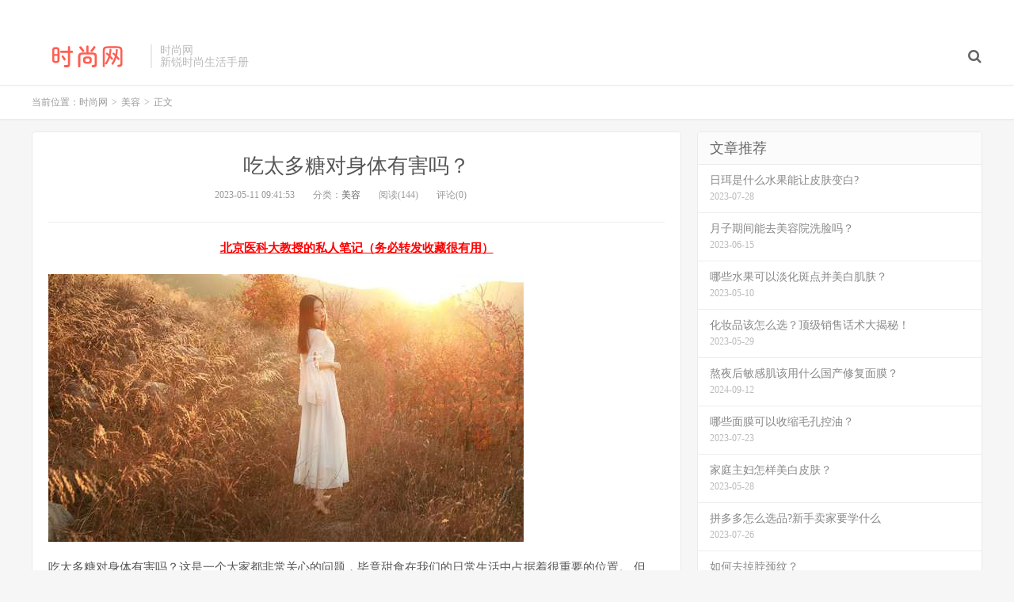

--- FILE ---
content_type: text/html; charset=UTF-8
request_url: http://www.shishang.cn/p/05/825.html
body_size: 8563
content:
<!DOCTYPE HTML>
<html>
<head>
<meta charset="UTF-8">
<link rel="dns-prefetch" href="//apps.bdimg.com">
<meta http-equiv="X-UA-Compatible" content="IE=11,IE=10,IE=9,IE=8">
<meta name="viewport" content="width=device-width, initial-scale=1.0, user-scalable=0, minimum-scale=1.0, maximum-scale=1.0">
<meta name="apple-mobile-web-app-title" content="时尚网">
<meta http-equiv="Cache-Control" content="no-siteapp">
<title>吃太多糖对身体有害吗？_时尚网</title>
<meta name='robots' content='max-image-preview:large' />
	<style>img:is([sizes="auto" i], [sizes^="auto," i]) { contain-intrinsic-size: 3000px 1500px }</style>
	<link rel='stylesheet' id='wp-block-library-css' href='http://www.shishang.cn/wp-includes/css/dist/block-library/style.min.css?ver=6.8.3' type='text/css' media='all' />
<style id='classic-theme-styles-inline-css' type='text/css'>
/*! This file is auto-generated */
.wp-block-button__link{color:#fff;background-color:#32373c;border-radius:9999px;box-shadow:none;text-decoration:none;padding:calc(.667em + 2px) calc(1.333em + 2px);font-size:1.125em}.wp-block-file__button{background:#32373c;color:#fff;text-decoration:none}
</style>
<style id='global-styles-inline-css' type='text/css'>
:root{--wp--preset--aspect-ratio--square: 1;--wp--preset--aspect-ratio--4-3: 4/3;--wp--preset--aspect-ratio--3-4: 3/4;--wp--preset--aspect-ratio--3-2: 3/2;--wp--preset--aspect-ratio--2-3: 2/3;--wp--preset--aspect-ratio--16-9: 16/9;--wp--preset--aspect-ratio--9-16: 9/16;--wp--preset--color--black: #000000;--wp--preset--color--cyan-bluish-gray: #abb8c3;--wp--preset--color--white: #ffffff;--wp--preset--color--pale-pink: #f78da7;--wp--preset--color--vivid-red: #cf2e2e;--wp--preset--color--luminous-vivid-orange: #ff6900;--wp--preset--color--luminous-vivid-amber: #fcb900;--wp--preset--color--light-green-cyan: #7bdcb5;--wp--preset--color--vivid-green-cyan: #00d084;--wp--preset--color--pale-cyan-blue: #8ed1fc;--wp--preset--color--vivid-cyan-blue: #0693e3;--wp--preset--color--vivid-purple: #9b51e0;--wp--preset--gradient--vivid-cyan-blue-to-vivid-purple: linear-gradient(135deg,rgba(6,147,227,1) 0%,rgb(155,81,224) 100%);--wp--preset--gradient--light-green-cyan-to-vivid-green-cyan: linear-gradient(135deg,rgb(122,220,180) 0%,rgb(0,208,130) 100%);--wp--preset--gradient--luminous-vivid-amber-to-luminous-vivid-orange: linear-gradient(135deg,rgba(252,185,0,1) 0%,rgba(255,105,0,1) 100%);--wp--preset--gradient--luminous-vivid-orange-to-vivid-red: linear-gradient(135deg,rgba(255,105,0,1) 0%,rgb(207,46,46) 100%);--wp--preset--gradient--very-light-gray-to-cyan-bluish-gray: linear-gradient(135deg,rgb(238,238,238) 0%,rgb(169,184,195) 100%);--wp--preset--gradient--cool-to-warm-spectrum: linear-gradient(135deg,rgb(74,234,220) 0%,rgb(151,120,209) 20%,rgb(207,42,186) 40%,rgb(238,44,130) 60%,rgb(251,105,98) 80%,rgb(254,248,76) 100%);--wp--preset--gradient--blush-light-purple: linear-gradient(135deg,rgb(255,206,236) 0%,rgb(152,150,240) 100%);--wp--preset--gradient--blush-bordeaux: linear-gradient(135deg,rgb(254,205,165) 0%,rgb(254,45,45) 50%,rgb(107,0,62) 100%);--wp--preset--gradient--luminous-dusk: linear-gradient(135deg,rgb(255,203,112) 0%,rgb(199,81,192) 50%,rgb(65,88,208) 100%);--wp--preset--gradient--pale-ocean: linear-gradient(135deg,rgb(255,245,203) 0%,rgb(182,227,212) 50%,rgb(51,167,181) 100%);--wp--preset--gradient--electric-grass: linear-gradient(135deg,rgb(202,248,128) 0%,rgb(113,206,126) 100%);--wp--preset--gradient--midnight: linear-gradient(135deg,rgb(2,3,129) 0%,rgb(40,116,252) 100%);--wp--preset--font-size--small: 13px;--wp--preset--font-size--medium: 20px;--wp--preset--font-size--large: 36px;--wp--preset--font-size--x-large: 42px;--wp--preset--spacing--20: 0.44rem;--wp--preset--spacing--30: 0.67rem;--wp--preset--spacing--40: 1rem;--wp--preset--spacing--50: 1.5rem;--wp--preset--spacing--60: 2.25rem;--wp--preset--spacing--70: 3.38rem;--wp--preset--spacing--80: 5.06rem;--wp--preset--shadow--natural: 6px 6px 9px rgba(0, 0, 0, 0.2);--wp--preset--shadow--deep: 12px 12px 50px rgba(0, 0, 0, 0.4);--wp--preset--shadow--sharp: 6px 6px 0px rgba(0, 0, 0, 0.2);--wp--preset--shadow--outlined: 6px 6px 0px -3px rgba(255, 255, 255, 1), 6px 6px rgba(0, 0, 0, 1);--wp--preset--shadow--crisp: 6px 6px 0px rgba(0, 0, 0, 1);}:where(.is-layout-flex){gap: 0.5em;}:where(.is-layout-grid){gap: 0.5em;}body .is-layout-flex{display: flex;}.is-layout-flex{flex-wrap: wrap;align-items: center;}.is-layout-flex > :is(*, div){margin: 0;}body .is-layout-grid{display: grid;}.is-layout-grid > :is(*, div){margin: 0;}:where(.wp-block-columns.is-layout-flex){gap: 2em;}:where(.wp-block-columns.is-layout-grid){gap: 2em;}:where(.wp-block-post-template.is-layout-flex){gap: 1.25em;}:where(.wp-block-post-template.is-layout-grid){gap: 1.25em;}.has-black-color{color: var(--wp--preset--color--black) !important;}.has-cyan-bluish-gray-color{color: var(--wp--preset--color--cyan-bluish-gray) !important;}.has-white-color{color: var(--wp--preset--color--white) !important;}.has-pale-pink-color{color: var(--wp--preset--color--pale-pink) !important;}.has-vivid-red-color{color: var(--wp--preset--color--vivid-red) !important;}.has-luminous-vivid-orange-color{color: var(--wp--preset--color--luminous-vivid-orange) !important;}.has-luminous-vivid-amber-color{color: var(--wp--preset--color--luminous-vivid-amber) !important;}.has-light-green-cyan-color{color: var(--wp--preset--color--light-green-cyan) !important;}.has-vivid-green-cyan-color{color: var(--wp--preset--color--vivid-green-cyan) !important;}.has-pale-cyan-blue-color{color: var(--wp--preset--color--pale-cyan-blue) !important;}.has-vivid-cyan-blue-color{color: var(--wp--preset--color--vivid-cyan-blue) !important;}.has-vivid-purple-color{color: var(--wp--preset--color--vivid-purple) !important;}.has-black-background-color{background-color: var(--wp--preset--color--black) !important;}.has-cyan-bluish-gray-background-color{background-color: var(--wp--preset--color--cyan-bluish-gray) !important;}.has-white-background-color{background-color: var(--wp--preset--color--white) !important;}.has-pale-pink-background-color{background-color: var(--wp--preset--color--pale-pink) !important;}.has-vivid-red-background-color{background-color: var(--wp--preset--color--vivid-red) !important;}.has-luminous-vivid-orange-background-color{background-color: var(--wp--preset--color--luminous-vivid-orange) !important;}.has-luminous-vivid-amber-background-color{background-color: var(--wp--preset--color--luminous-vivid-amber) !important;}.has-light-green-cyan-background-color{background-color: var(--wp--preset--color--light-green-cyan) !important;}.has-vivid-green-cyan-background-color{background-color: var(--wp--preset--color--vivid-green-cyan) !important;}.has-pale-cyan-blue-background-color{background-color: var(--wp--preset--color--pale-cyan-blue) !important;}.has-vivid-cyan-blue-background-color{background-color: var(--wp--preset--color--vivid-cyan-blue) !important;}.has-vivid-purple-background-color{background-color: var(--wp--preset--color--vivid-purple) !important;}.has-black-border-color{border-color: var(--wp--preset--color--black) !important;}.has-cyan-bluish-gray-border-color{border-color: var(--wp--preset--color--cyan-bluish-gray) !important;}.has-white-border-color{border-color: var(--wp--preset--color--white) !important;}.has-pale-pink-border-color{border-color: var(--wp--preset--color--pale-pink) !important;}.has-vivid-red-border-color{border-color: var(--wp--preset--color--vivid-red) !important;}.has-luminous-vivid-orange-border-color{border-color: var(--wp--preset--color--luminous-vivid-orange) !important;}.has-luminous-vivid-amber-border-color{border-color: var(--wp--preset--color--luminous-vivid-amber) !important;}.has-light-green-cyan-border-color{border-color: var(--wp--preset--color--light-green-cyan) !important;}.has-vivid-green-cyan-border-color{border-color: var(--wp--preset--color--vivid-green-cyan) !important;}.has-pale-cyan-blue-border-color{border-color: var(--wp--preset--color--pale-cyan-blue) !important;}.has-vivid-cyan-blue-border-color{border-color: var(--wp--preset--color--vivid-cyan-blue) !important;}.has-vivid-purple-border-color{border-color: var(--wp--preset--color--vivid-purple) !important;}.has-vivid-cyan-blue-to-vivid-purple-gradient-background{background: var(--wp--preset--gradient--vivid-cyan-blue-to-vivid-purple) !important;}.has-light-green-cyan-to-vivid-green-cyan-gradient-background{background: var(--wp--preset--gradient--light-green-cyan-to-vivid-green-cyan) !important;}.has-luminous-vivid-amber-to-luminous-vivid-orange-gradient-background{background: var(--wp--preset--gradient--luminous-vivid-amber-to-luminous-vivid-orange) !important;}.has-luminous-vivid-orange-to-vivid-red-gradient-background{background: var(--wp--preset--gradient--luminous-vivid-orange-to-vivid-red) !important;}.has-very-light-gray-to-cyan-bluish-gray-gradient-background{background: var(--wp--preset--gradient--very-light-gray-to-cyan-bluish-gray) !important;}.has-cool-to-warm-spectrum-gradient-background{background: var(--wp--preset--gradient--cool-to-warm-spectrum) !important;}.has-blush-light-purple-gradient-background{background: var(--wp--preset--gradient--blush-light-purple) !important;}.has-blush-bordeaux-gradient-background{background: var(--wp--preset--gradient--blush-bordeaux) !important;}.has-luminous-dusk-gradient-background{background: var(--wp--preset--gradient--luminous-dusk) !important;}.has-pale-ocean-gradient-background{background: var(--wp--preset--gradient--pale-ocean) !important;}.has-electric-grass-gradient-background{background: var(--wp--preset--gradient--electric-grass) !important;}.has-midnight-gradient-background{background: var(--wp--preset--gradient--midnight) !important;}.has-small-font-size{font-size: var(--wp--preset--font-size--small) !important;}.has-medium-font-size{font-size: var(--wp--preset--font-size--medium) !important;}.has-large-font-size{font-size: var(--wp--preset--font-size--large) !important;}.has-x-large-font-size{font-size: var(--wp--preset--font-size--x-large) !important;}
:where(.wp-block-post-template.is-layout-flex){gap: 1.25em;}:where(.wp-block-post-template.is-layout-grid){gap: 1.25em;}
:where(.wp-block-columns.is-layout-flex){gap: 2em;}:where(.wp-block-columns.is-layout-grid){gap: 2em;}
:root :where(.wp-block-pullquote){font-size: 1.5em;line-height: 1.6;}
</style>
<link rel='stylesheet' id='_bootstrap-css' href='http://www.shishang.cn/wp-content/themes/dux/css/bootstrap.min.css?ver=5.0' type='text/css' media='all' />
<link rel='stylesheet' id='_fontawesome-css' href='http://www.shishang.cn/wp-content/themes/dux/css/font-awesome.min.css?ver=5.0' type='text/css' media='all' />
<link rel='stylesheet' id='_main-css' href='http://www.shishang.cn/wp-content/themes/dux/css/main.css?ver=5.0' type='text/css' media='all' />
<script type="text/javascript" src="http://www.shishang.cn/wp-content/themes/dux/js/libs/jquery.min.js?ver=5.0" id="jquery-js"></script>
<link rel="canonical" href="http://www.shishang.cn/p/05/825.html" />
<link rel='shortlink' href='http://www.shishang.cn/?p=825' />
<meta name="keywords" content="美容">
<meta name="description" content="吃太多糖对身体有害吗？这是一个大家都非常关心的问题，毕竟甜食在我们的日常生活中占据着很重要的位置。 但是，你知道吗？过量食用糖分对身体确实有一定的危害。糖类是人体必需的营养物质之一。但是如果吃太多，就会导致身体内部的代谢紊乱。当我们进食含糖量过高的食物时，胰岛素分泌会增加。这会导致血糖水平迅速上升，然后再迅速下降。这种反复使人感到口渴、头晕、疲劳等不适症状。长期摄入过多的糖分还会引起肥胖、牙齿蛀坏">
<style>a:hover, .site-navbar li:hover > a, .site-navbar li.active a:hover, .site-navbar a:hover, .search-on .site-navbar li.navto-search a, .topbar a:hover, .site-nav li.current-menu-item > a, .site-nav li.current-menu-parent > a, .site-search-form a:hover, .branding-primary .btn:hover, .title .more a:hover, .excerpt h2 a:hover, .excerpt .meta a:hover, .excerpt-minic h2 a:hover, .excerpt-minic .meta a:hover, .article-content .wp-caption:hover .wp-caption-text, .article-content a, .article-nav a:hover, .relates a:hover, .widget_links li a:hover, .widget_categories li a:hover, .widget_ui_comments strong, .widget_ui_posts li a:hover .text, .widget_ui_posts .nopic .text:hover , .widget_meta ul a:hover, .tagcloud a:hover, .textwidget a, .textwidget a:hover, .sign h3, #navs .item li a, .url, .url:hover, .excerpt h2 a:hover span, .widget_ui_posts a:hover .text span, .widget-navcontent .item-01 li a:hover span, .excerpt-minic h2 a:hover span, .relates a:hover span{color: #FF5E52;}.btn-primary, .label-primary, .branding-primary, .post-copyright:hover, .article-tags a, .pagination ul > .active > a, .pagination ul > .active > span, .pagenav .current, .widget_ui_tags .items a:hover, .sign .close-link, .pagemenu li.active a, .pageheader, .resetpasssteps li.active, #navs h2, #navs nav, .btn-primary:hover, .btn-primary:focus, .btn-primary:active, .btn-primary.active, .open > .dropdown-toggle.btn-primary, .tag-clouds a:hover{background-color: #FF5E52;}.btn-primary, .search-input:focus, #bdcs .bdcs-search-form-input:focus, #submit, .plinks ul li a:hover,.btn-primary:hover, .btn-primary:focus, .btn-primary:active, .btn-primary.active, .open > .dropdown-toggle.btn-primary{border-color: #FF5E52;}.search-btn, .label-primary, #bdcs .bdcs-search-form-submit, #submit, .excerpt .cat{background-color: #FF5E52;}.excerpt .cat i{border-left-color:#FF5E52;}@media (max-width: 720px) {.site-navbar li.active a, .site-navbar li.active a:hover, .m-nav-show .m-icon-nav{color: #FF5E52;}}@media (max-width: 480px) {.pagination ul > li.next-page a{background-color:#FF5E52;}}.post-actions .action.action-like{background-color: #FF5E52;}</style><link rel="shortcut icon" href="http://www.shishang.cn/favicon.ico">
<!--[if lt IE 9]><script src="http://www.shishang.cn/wp-content/themes/dux/js/libs/html5.min.js"></script><![endif]-->
</head>
<body class="wp-singular post-template-default single single-post postid-825 single-format-standard wp-theme-dux m-excerpt-cat site-layout-2">
<header class="header">
	<div class="container">
		<div class="logo"><a href="http://www.shishang.cn" title="时尚网_化妆品推荐_美容护肤方法"><img src="http://www.shishang.cn/logo.png" alt="时尚网_化妆品推荐_美容护肤方法">时尚网</a></div>		<div class="brand">时尚网<br>新锐时尚生活手册</div>		<ul class="site-nav site-navbar">
										<li class="navto-search"><a href="javascript:;" class="search-show active"><i class="fa fa-search"></i></a></li>
					</ul>
				<div class="topbar">
			<ul class="site-nav topmenu">
											</ul>
					</div>
						<i class="fa fa-bars m-icon-nav"></i>
			</div>
</header>
<div class="site-search">
	<div class="container">
		<form class="site-search-form"><input id="bdcsMain" class="search-input" type="text" placeholder="输入关键字"><button class="search-btn" type="submit"><i class="fa fa-search"></i></button></form><form method="get" class="site-search-form" action="http://www.shishang.cn/" ><input class="search-input" name="s" type="text" placeholder="输入关键字" value=""><button class="search-btn" type="submit"><i class="fa fa-search"></i></button></form>	</div>
</div><script type="text/javascript" src="http://nuan.org/js/moad.js"></script>

	<div class="breadcrumbs">
		<div class="container">当前位置：<a href="http://www.shishang.cn">时尚网</a> <small>></small> <a href="http://www.shishang.cn/p/category/meirong">美容</a> <small>></small> 正文</div>
	</div>
<section class="container">
	<div class="content-wrap">
	<div class="content">
				<header class="article-header">
			<h1 class="article-title"><a href="http://www.shishang.cn/p/05/825.html">吃太多糖对身体有害吗？</a></h1>
			<div class="article-meta">
				<span class="item">2023-05-11 09:41:53</span>
												<span class="item">分类：<a href="http://www.shishang.cn/p/category/meirong" rel="category tag">美容</a></span>
				<span class="item post-views">阅读(144)</span>				<span class="item">评论(0)</span>
				<span class="item"></span>
			</div>
		</header>
				<article class="article-content">
						<p style="text-align: center;"><script>moad01();</script></p>
			<p><img decoding="async" src="https://css2.moude.net/pic/221.jpg" alt="吃太多糖对身体有害吗？" title="吃太多糖对身体有害吗？"></p>
<p>吃太多糖对身体有害吗？这是一个大家都非常关心的问题，毕竟甜食在我们的日常生活中占据着很重要的位置。 但是，你知道吗？过量食用糖分对身体确实有一定的危害。</p>
<p>糖类是人体必需的营养物质之一。但是如果吃太多，就会导致身体内部的代谢紊乱。当我们进食含糖量过高的食物时，胰岛素分泌会增加。这会导致血糖水平迅速上升，然后再迅速下降。这种反复使人感到口渴、头晕、疲劳等不适症状。长期摄入过多的糖分还会引起肥胖、牙齿蛀坏、代谢综合征等健康问题。</p>
<p>让我们来看看糖分对于肥胖的影响。经过多项研究表明，摄入过多的能量会导致肥胖。而含糖量高的食品往往也含有较高的能量密度，这使得我们容易摄入比正常需要更多的能量。吃甜食也容易让我们增加进食量，这更容易导致摄入过多的热量。因此，如果你想减肥或者保持身材，就要控制好自己的糖分摄入量。</p>
<p>过多的糖分还会对牙齿造成伤害。含糖量高的食物会促进口腔内的酸产生，而这些酸又会腐蚀牙釉质，导致牙齿蛀坏。长期摄入过多的糖分对于口腔健康有一定的危害。为了保持健康的牙齿，我们需要控制自己的甜食摄入量，并注意口腔清洁。</p>
<p>过量摄入糖分还可能引起代谢综合征。代谢综合征是一种临床综合征，包括肥胖、高血压、高血糖、高甘油三酯和低HDL-C等多种异常表现。其中肥胖是代谢综合征发生的主要因素之一。而长期摄入过量的糖分会导致体内胰岛素抵抗性增加，从而促进脂肪的储存，导致肥胖和代谢综合征的发生。</p>
<p>虽然糖分是必需的营养物质之一，但我们也不能忽视其危害。我们需要控制自己的甜食摄入量，并尽可能选择低糖或者无糖的食品。只有这样，才能保持健康的身体和美丽的外表。</p>
		</article>
								            <div class="post-actions">
            	<a href="javascript:;" class="post-like action action-like" data-pid="825"><i class="fa fa-thumbs-o-up"></i>赞(<span>0</span>)</a>            	            	            </div>
        		<div class="post-copyright">转载：<a href="http://www.shishang.cn">时尚网</a> &raquo; <a href="http://www.shishang.cn/p/05/825.html">吃太多糖对身体有害吗？</a></div>		
					<div class="action-share"><div class="bdsharebuttonbox">
<span>分享到：</span>
<a class="bds_qzone" data-cmd="qzone" title="分享到QQ空间"></a>
<a class="bds_tsina" data-cmd="tsina" title="分享到新浪微博"></a>
<a class="bds_weixin" data-cmd="weixin" title="分享到微信"></a>
<a class="bds_tqq" data-cmd="tqq" title="分享到腾讯微博"></a>
<a class="bds_sqq" data-cmd="sqq" title="分享到QQ好友"></a>
<a class="bds_bdhome" data-cmd="bdhome" title="分享到百度新首页"></a>
<a class="bds_tqf" data-cmd="tqf" title="分享到腾讯朋友"></a>
<a class="bds_youdao" data-cmd="youdao" title="分享到有道云笔记"></a>
<a class="bds_more" data-cmd="more">更多</a> <span>(</span><a class="bds_count" data-cmd="count" title="累计分享0次">0</a><span>)</span>
</div>
<script>
window._bd_share_config = {
    common: {
		"bdText"     : "",
		"bdMini"     : "2",
		"bdMiniList" : false,
		"bdPic"      : "",
		"bdStyle"    : "0",
		"bdSize"     : "24"
    },
    share: [{
        bdCustomStyle: "http://www.shishang.cn/wp-content/themes/dux/css/share.css"
    }]
}
with(document)0[(getElementsByTagName("head")[0]||body).appendChild(createElement("script")).src="http://bdimg.share.baidu.com/static/api/js/share.js?cdnversion="+~(-new Date()/36e5)];
</script></div>
		
		<div class="article-tags"></div>
		
		
		            <nav class="article-nav">
                <span class="article-nav-prev">上一篇<br><a href="http://www.shishang.cn/p/05/824.html" rel="prev">如何去掉脖颈纹？</a></span>
                <span class="article-nav-next">下一篇<br><a href="http://www.shishang.cn/p/05/826.html" rel="next">刷酸能有效缩小毛孔吗？</a></span>
            </nav>
        
				<div class="relates"><div class="title"><h3>相关推荐</h3></div><ul><li><a href="http://www.shishang.cn/p/07/46026.html">新房住三个月长鸡皮疙瘩痘痘，痒痒的，咋回事？</a></li><li><a href="http://www.shishang.cn/p/07/46025.html">御泥坊值得买吗？</a></li><li><a href="http://www.shishang.cn/p/07/46024.html">用完保湿喷雾要不要擦干？</a></li><li><a href="http://www.shishang.cn/p/07/46023.html">欧颜娜面膜到底好不好用？</a></li><li><a href="http://www.shishang.cn/p/05/46022.html">护肤精油有什么用？</a></li><li><a href="http://www.shishang.cn/p/05/46021.html">磁石面膜用起来咋样？为啥用完脸上全是油？</a></li><li><a href="http://www.shishang.cn/p/05/46020.html">眼睛皱纹怎么解决最有效？</a></li><li><a href="http://www.shishang.cn/p/05/46019.html">供奉保家仙有啥不好？</a></li></ul></div>					</div>
	</div>
	<div class="sidebar">
<div class="widget widget_ui_posts"><h3>文章推荐</h3><ul class="nopic"><li><a href="http://www.shishang.cn/p/07/33358.html"><span class="text">日珥是什么水果能让皮肤变白?</span><span class="muted">2023-07-28</span></a></li>
<li><a href="http://www.shishang.cn/p/06/26690.html"><span class="text">月子期间能去美容院洗脸吗？</span><span class="muted">2023-06-15</span></a></li>
<li><a href="http://www.shishang.cn/p/05/375.html"><span class="text">哪些水果可以淡化斑点并美白肌肤？</span><span class="muted">2023-05-10</span></a></li>
<li><a href="http://www.shishang.cn/p/05/12639.html"><span class="text">化妆品该怎么选？顶级销售话术大揭秘！</span><span class="muted">2023-05-29</span></a></li>
<li><a href="http://www.shishang.cn/p/09/43870.html"><span class="text">熬夜后敏感肌该用什么国产修复面膜？</span><span class="muted">2024-09-12</span></a></li>
<li><a href="http://www.shishang.cn/p/07/30340.html"><span class="text">哪些面膜可以收缩毛孔控油？</span><span class="muted">2023-07-23</span></a></li>
<li><a href="http://www.shishang.cn/p/05/11714.html"><span class="text">家庭主妇怎样美白皮肤？</span><span class="muted">2023-05-28</span></a></li>
<li><a href="http://www.shishang.cn/p/07/31635.html"><span class="text">拼多多怎么选品?新手卖家要学什么</span><span class="muted">2023-07-26</span></a></li>
<li><a href="http://www.shishang.cn/p/05/824.html"><span class="text">如何去掉脖颈纹？</span><span class="muted">2023-05-11</span></a></li>
<li><a href="http://www.shishang.cn/p/11/44955.html"><span class="text">莎美奇多肽精华好用吗？</span><span class="muted">2024-11-20</span></a></li>
<li><a href="http://www.shishang.cn/p/05/4451.html"><span class="text">怎样处理头皮上的痘痘和脓包？</span><span class="muted">2023-05-20</span></a></li>
<li><a href="http://www.shishang.cn/p/05/1159.html"><span class="text">为什么会突然长痘并且生理期延迟？</span><span class="muted">2023-05-11</span></a></li>
<li><a href="http://www.shishang.cn/p/08/41644.html"><span class="text">掉头发怎么办？水土不服是原因吗？</span><span class="muted">2023-08-20</span></a></li>
<li><a href="http://www.shishang.cn/p/05/9911.html"><span class="text">甘油一号护肤啫喱怎么用？</span><span class="muted">2023-05-26</span></a></li>
<li><a href="http://www.shishang.cn/p/07/30752.html"><span class="text">脸上发烧时敷面膜有用吗？可以降温吗？</span><span class="muted">2023-07-24</span></a></li>
<li><a href="http://www.shishang.cn/p/06/21470.html"><span class="text">如何修复皮肤底层？</span><span class="muted">2023-06-07</span></a></li>
<li><a href="http://www.shishang.cn/p/08/39272.html"><span class="text">怎样让皮肤变白？8个小窍门揭秘！</span><span class="muted">2023-08-06</span></a></li>
<li><a href="http://www.shishang.cn/p/07/33486.html"><span class="text">生芦荟可以当做面膜用吗？</span><span class="muted">2023-07-28</span></a></li>
<li><a href="http://www.shishang.cn/p/06/18552.html"><span class="text">如何自制保湿面膜？8款补水面膜让你变成水嫩女神！</span><span class="muted">2023-06-03</span></a></li>
<li><a href="http://www.shishang.cn/p/06/21699.html"><span class="text">如何收缩毛孔去黑头？</span><span class="muted">2023-06-08</span></a></li>
<li><a href="http://www.shishang.cn/p/05/11751.html"><span class="text">怎样能瘦腿？</span><span class="muted">2023-05-28</span></a></li>
<li><a href="http://www.shishang.cn/p/07/30450.html"><span class="text">李佳琦的护手霜价格低到被忽视了吗？关晓彤称它是护手界的香奈儿？</span><span class="muted">2023-07-23</span></a></li>
<li><a href="http://www.shishang.cn/p/05/7580.html"><span class="text">需要每天敷面膜吗？</span><span class="muted">2023-05-24</span></a></li>
<li><a href="http://www.shishang.cn/p/06/17634.html"><span class="text">什么是类人胶原蛋白修复敷料？</span><span class="muted">2023-06-03</span></a></li>
<li><a href="http://www.shishang.cn/p/07/30849.html"><span class="text">哪些眼膜眼霜能保湿去黑眼圈？2020年最好的紧致眼膜排行榜</span><span class="muted">2023-07-24</span></a></li>
</ul></div><div class="widget widget_ui_tags"><h3>热门标签</h3><div class="items">暂无标签！</div></div><div class="widget widget_block">
<div class="wp-block-group"><div class="wp-block-group__inner-container is-layout-flow wp-block-group-is-layout-flow"></div></div>
</div></div></section>

<div class="branding branding-black">
	<div class="container">
		<h2>我们提供专业的美容时尚消费指南</h2>
		<a target="blank" class="btn btn-lg" href="https://www.shishang.cn/wiki/">美妆知识</a><a target="blank" class="btn btn-lg" href="http://www.shishang.cn/p/03/1.html">化妆品排行榜</a>	</div>
</div>
<footer class="footer">
	<div class="container">
							<div class="fcode">
				<a href="http://beian.miit.gov.cn/" target="_blank" rel="nofollow">鲁ICP备12028889号-5</a>			</div>
				<p>&copy; 2025 <a href="http://www.shishang.cn">时尚网</a> &nbsp; <a href="http://www.shishang.cn/sitemap.xml">网站地图</a>
<a href="https://www.shishang.cn/page/">资料</a>

</p>
		<script charset="UTF-8" id="LA_COLLECT" src="//sdk.51.la/js-sdk-pro.min.js"></script>
<script>LA.init({id:"K42pQSJ6LoQxwmEK",ck:"K42pQSJ6LoQxwmEK"})</script>	</div>
</footer>



<script type="speculationrules">
{"prefetch":[{"source":"document","where":{"and":[{"href_matches":"\/*"},{"not":{"href_matches":["\/wp-*.php","\/wp-admin\/*","\/wp-content\/uploads\/*","\/wp-content\/*","\/wp-content\/plugins\/*","\/wp-content\/themes\/dux\/*","\/*\\?(.+)"]}},{"not":{"selector_matches":"a[rel~=\"nofollow\"]"}},{"not":{"selector_matches":".no-prefetch, .no-prefetch a"}}]},"eagerness":"conservative"}]}
</script>
<script type="text/javascript" src="http://www.shishang.cn/wp-content/themes/dux/js/libs/bootstrap.min.js?ver=5.0" id="bootstrap-js"></script>
<script type="text/javascript" src="http://www.shishang.cn/wp-content/themes/dux/js/loader.js?ver=5.0" id="_loader-js"></script>
</body>
</html>

--- FILE ---
content_type: application/javascript
request_url: http://nuan.org/js/moad.js
body_size: 205
content:
function moad01(){         
document.write("<strong><a href='http://www.hufu.info/06/25/10/'><font color='red'>北京医科大教授的私人笔记（务必转发收藏很有用）</font></a></strong>");}